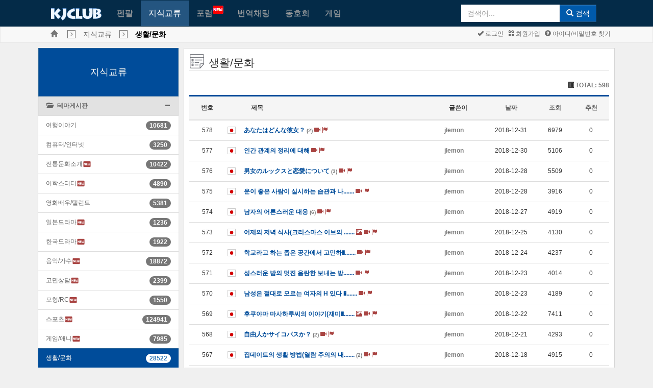

--- FILE ---
content_type: text/html; charset=UTF-8
request_url: https://www.kjclub.com/kr/board/exc_board_8/lists/id/2630942/page/2?&sfl=membername&stx=jlemon
body_size: 87308
content:
<!DOCTYPE html>
<html xmlns="http://www.w3.org/1999/xhtml" xml:lang="ko" lang="ko">
<head>

	<meta http-equiv="content-type" content="text/html; charset=UTF-8" />
	<meta http-equiv="X-UA-Compatible" content="IE=10" />
	<meta name="viewport" content="width=device-width, initial-scale=1.0, maximum-scale=1.0, user-scalable=no" />

	<title>KJCLUB - 생활/문화</title>
	<meta name="Keywords" content="KJCLUB, 한일문화교류, 일본, 일본문화, 일본인친구, 친구만들기">
	<meta name="description" content="">
	<link rel="shortcut icon" type="image/png" href="/img/favicon.png" />

	<!--Facebook metadata-->
	<meta property="fb:app_id" content="1233995656640493" />
	<meta property="og:type" content="website" />
	<meta property="og:title" content="KJCLUB - 생활/문화" />
	<meta property="og:description" content="" />
	<meta property="og:image" content="https://www.kjclub.com/img/icon200.png" />
	<meta property="og:url" content="www.kjclub.com/kr/board/exc_board_8/lists/id/2630942/page/2?&sfl=membername&stx=jlemon" />

	<link rel="stylesheet" type="text/css" href="/css/bootstrap-v3.3.6.css" />
	<link rel="stylesheet" type="text/css" href="/css/octicons/octicons.css" />
	<link rel="stylesheet" type="text/css" href="/css/bootstrap-theme-v3.3.6.css" />
	<link rel="stylesheet" type="text/css" href="/css/common.css" />
		<link rel="stylesheet" type="text/css" href="/css/main.css" />
	
	<!--[if IE 6]>
	<style type="text/css">
	html { filter: expression(document.execCommand("BackgroundImageCache", false, true)); }
	</style>
	<![endif]-->

	<script type="text/javascript">
	//<![CDATA[
		var site_lang_code = "kr";
		var rt_path = "/kr"
		  , rt_bo_table = 'exc_board_8'
  , rt_bo_sca = ''
				  , rt_charset = "UTF-8";
		var is_mobile = "";
		var is_sub_menu = "";
	//]]>
	</script>

	<script type="text/javascript">
		function webview_get_member_login() {
						var obj = { mb_id:'', id: '',pwd:'' }
			return obj;
		}
	</script>

		<script type="text/javascript" src="/js/jquery2.2.min.js"></script>
		<script type="text/javascript" src="/js/bootstrap-v3.3.6.js"></script>

	<!--[if lt IE 9]>
	<script type="text/javascript" src="/js/html5shiv.js"></script>
	<script type="text/javascript" src="/js/respond.js"></script>
	<![endif]-->

	<script type="text/javascript" src="/js/common.js"></script>
	<script type="text/javascript" src="/js/language/korean_lang_js.js"></script>
	<script type="text/javascript" src="/js/platform.js"></script>

		<link href="/css/font-awesome/css/font-awesome.min.css" rel="stylesheet">
	<link href="https://fonts.googleapis.com/icon?family=Material+Icons" rel="stylesheet">
	<link href="/css/flagicons/css/flag-icon.css" rel="stylesheet">
</head>

<body class="body_gray" class="preload" ondragstart="return false;" ondrop="return false;">
	<!-- Load Facebook SDK for JavaScript -->
	
	<a name="rt_head"></a>

	
		<!--[if lte IE 7]>
	<div class="alert alert-danger text-center" style="width:100%; top:0; left:0; z-index:1040;">
		<button type="button" class="close" data-dismiss="alert">&times;</button>
		사용 중인 브라우저는 보안에 취약한 구 버전(IE 8 이하)의 브라우저입니다.<br>
		KJCLUB은 <a href="https://www.microsoft.com/ko-kr/download/internet-explorer.aspx" class="alert-link" target="_blank">IE 9이상</a>, <a href="http://www.google.com/chrome?hl=ko" class="alert-link" target="_blank">크롬</a>,
		<a href="http://www.mozilla.or.kr/ko/firefox/" class="alert-link" target="_blank">파이어폭스</a>,
		<a href="http://www.apple.com/kr/safari/" class="alert-link" target="_blank">사파리</a>,
		<a href="http://www.opera.com/browser/" class="alert-link" target="_blank">오페라</a>와 모바일 환경에 최적화 되어 있습니다.<br>
		웹 브라우저를 <a href="https://www.microsoft.com/ko-kr/download/internet-explorer.aspx" class="alert-link" target="_blank">업그레이드</a>하시거나,
		다른 브라우저를 사용해보시기 바랍니다.<br />
		→ <a href="http://www.google.com/chrome?hl=ko" class="alert-link" target="_blank">크롬</a>,
		<a href="http://www.mozilla.or.kr/ko/firefox/" class="alert-link" target="_blank">파이어폭스</a>,
		<a href="http://www.apple.com/kr/safari/" class="alert-link" target="_blank">사파리</a>,
		<a href="http://www.opera.com/browser/" class="alert-link" target="_blank">오페라</a>
	</div>
	<![endif]-->
	
		<div class="m-wrapper">
<!--mobile sidebar list-->

<div id="m-content">

<div class="navbar main-menu">
		
	<!--main menu-->
			<div class="container">
			<div class="navbar-header">
				<div class="mobile-history"><a href="javascript:window.history.back();" class="glyphicon glyphicon-menu-left gi-1x"></a></div>
				<a class="navbar-brand kj-brand-menu" href="/kr"><img src="/img/sub_main_logo.gif" height="24px"></a>
				<button type="button" class="navbar-toggle" data-toggle="collapse" data-target=".navbar-collapse" id="btn-menu-collapse">
					<span class="icon-bar"></span>
					<span class="icon-bar"></span>
					<span class="icon-bar"></span>
				</button>
			</div>
			<div class="navbar-collapse collapse" id="main-menu-collapse">
				<ul class="nav navbar-nav">
										<li ><a href="/kr/friends">펜팔</a></li>
					<li class='active'><a href="/kr/board">지식교류</a></li>
					<li  style="min-width: 80px"><a href="/kr/forum">포럼<img src="/img/menu_new.gif" style="position: absolute; top: 10px;"></a></li>
					<li ><a href="/kr/openchat">번역채팅</a></li>
					<li ><a href="/kr/cafe">동호회</a></li>
					<li ><a href="/kr/game">게임</a></li>
					<li class="last-child">
												<form class="navbar-form navbar-right form-inline sub-search-form" name="search" method="get" action="/kr/search" onsubmit="return mSearch(this);">
							<div class="input-group">
				                <input type="text" autocomplete="off" id="stx" name="stx" class="form-control" maxlength="35" size="20" placeholder="검색어..." />
				                <ul class="dropdown-menu" role="menu" style="left:0" aria-labelledby="suggest_list"  id="suggest_list"></ul>
								<span class="input-group-btn"><button type="submit" class="btn btn-primary"><span class="glyphicon glyphicon-search"></span> 검색</button></span>
							</div>
						</form>
					</li>
				</ul>
			</div>
		</div>
	
</div>

<script>
$("#stx").keyup(function () {
    $.ajax({
        type: "POST",
        url: "/kr/search/get_suggestion",
        data: {
            keyword: $("#stx").val()
        },
        dataType: "json",
        success: function (data) {
            if (data.length > 0) {
                $('#suggest_list').empty();
                $('#stx').attr("data-toggle", "dropdown");
                $('#suggest_list').dropdown('toggle');
            }
            else if (data.length == 0) {
                $('#stx').attr("data-toggle", "");
            }
            $.each(data, function (key,value) {
                if (data.length >= 0)
                    $('#suggest_list').append('<li role="presentation" style="margin-left: 5px">' 
                    	+ value['pp_word']  + ' <span>(' + value['count_text'] + ')</span>' + '</li>');
            });
        },
        error: function(xhr, textStatus, errorThrown) {
		    console.log(xhr);
		}
    });
});
$('#suggest_list').on('click', 'li', function () {
	res = $(this).text().split(" ");
    $('#stx').val(res[0]);
});
</script>

<div class="navbar navbar-default kj-top-menu">
	<div class="container" style="position: relative;">
		<ul class="list-inline breadcrumbs">
			<li><a class="glyphicon glyphicon-home text-muted breadcrumbs-home" href="/kr"></a></li>
			<li><span class='glyphicon glyphicon-menu-right breadcrumbs-btn'></span></li><li><span class='breadcrumbs-text'><a href='/kr/board'>지식교류</a></span></li><li><span class='glyphicon glyphicon-menu-right breadcrumbs-btn'></span></li><li><span class='breadcrumbs-text'><strong style='color:#000'>생활/문화</strong></span></li>		</ul>
		<div class="pull-right mgl1 mgr2 pdl2">
			<ul class="list-inline sub-menu">
								<li><a href="https://www.kjclub.com/kr/member/login"><span
							class="glyphicon glyphicon-ok"></span>
						로그인					</a></li>
				<li><a href="https://www.kjclub.com/kr/member/join"><span
							class="glyphicon glyphicon-gift"></span>
						회원가입					</a></li>
				<li><a href="/kr/member/forget_idpwd"><span class="glyphicon glyphicon-question-sign"></span>
						아이디/비밀번호 찾기					</a></li>

							</ul>
		</div>
	</div>
</div>

<div class="clearfix"></div>
<script type="text/javascript">
	var bf_banner = $('.main-menu').height() - 2;
	if ($(document).width() <= 733) {
		$('.kj-top-menu').css('margin-top', bf_banner + 'px');
		//$('.kj-top-menu-mobile').css('margin-top', '0px');
	}
	$(window).on('resize', function () {
		var bf_banner = $('.main-menu').height();
		if ($(document).width() <= 733) {
			$('.kj-top-menu').css('margin-top', bf_banner + 'px');
			//$('.kj-top-menu-mobile').css('margin-top', '0px');
		} else {
			$('.kj-top-menu').removeAttr('style');
			$('.kj-top-menu-mobile').removeAttr('style');
		}
	});
</script>
<script>
	$( document ).ready(function() {
		$.each($("[id^='collapse-']"), function(i, item){
		    if ($(item).hasClass('in')) {
		    	var selected = '#group-' + $(item).attr('id') + ' > div > a > span.pull-right > span';
		    	$(selected).attr('class', 'glyphicon glyphicon-minus');
		    }
		});
		$(".collapse").on('show.bs.collapse', function(){
        	var selected = '#group-' + $(this).attr('id') + ' > div > a > span.pull-right > span';
        	$(selected).attr('class', 'glyphicon glyphicon-minus');
	    });
	    $(".collapse").on('hide.bs.collapse', function(){
        	var selected = '#group-' + $(this).attr('id') + ' > div > a > span.pull-right > span';
        	$(selected).attr('class', 'glyphicon glyphicon-plus');
	    });
	});
</script>

<div class="container" id="main-container">	
	<div class="clearfix">
						
				<div class="col-md-3 col-sm-3 mobile-second">
					<div class="list-group list-group-board" id="accordion">
						<a class="list-group-item active main-heading-container" href="/kr/board">지식교류</a>
									            	<div class="list-group-item" id="group-collapse-1">
			              		<div>
					                <a data-toggle="collapse" data-parent="#accordion" href="#collapse-1">
					                	<span class="glyphicon glyphicon-folder-open"></span>&nbsp&nbsp
					                	<strong>테마게시판</strong>
						                <span class="pull-right">
						                	<span class="glyphicon glyphicon-plus" style=""></span>
						                </span>
					                </a>
			              		</div>
			              	</div>
			              				              						                	<div id="collapse-1" class="panel-collapse collapse in">
					                	<ul class="list-group list-board">
					                							                  			<li class="list-group-item ">
					                  				<a href="/kr/board/exc_board_1" style="display:inline-flex">여행이야기</a>
					                  				<span class="pull-right badge">10681</span>
					                  			</li>
					                  							                  			<li class="list-group-item ">
					                  				<a href="/kr/board/exc_board_10" style="display:inline-flex">컴퓨터/인터넷</a>
					                  				<span class="pull-right badge">3250</span>
					                  			</li>
					                  							                  			<li class="list-group-item ">
					                  				<a href="/kr/board/exc_board_11" style="display:inline-flex">전통문화소개<i class="material-icons text-danger" style="font-size: 17px">fiber_new</i></a>
					                  				<span class="pull-right badge">10422</span>
					                  			</li>
					                  							                  			<li class="list-group-item ">
					                  				<a href="/kr/board/exc_board_12" style="display:inline-flex">어학스터디<i class="material-icons text-danger" style="font-size: 17px">fiber_new</i></a>
					                  				<span class="pull-right badge">4890</span>
					                  			</li>
					                  							                  			<li class="list-group-item ">
					                  				<a href="/kr/board/exc_board_2" style="display:inline-flex">영화배우/탤런트</a>
					                  				<span class="pull-right badge">5381</span>
					                  			</li>
					                  							                  			<li class="list-group-item ">
					                  				<a href="/kr/board/exc_board_3" style="display:inline-flex">일본드라마<i class="material-icons text-danger" style="font-size: 17px">fiber_new</i></a>
					                  				<span class="pull-right badge">1236</span>
					                  			</li>
					                  							                  			<li class="list-group-item ">
					                  				<a href="/kr/board/exc_board_4" style="display:inline-flex">한국드라마<i class="material-icons text-danger" style="font-size: 17px">fiber_new</i></a>
					                  				<span class="pull-right badge">1922</span>
					                  			</li>
					                  							                  			<li class="list-group-item ">
					                  				<a href="/kr/board/exc_board_5" style="display:inline-flex">음악/가수<i class="material-icons text-danger" style="font-size: 17px">fiber_new</i></a>
					                  				<span class="pull-right badge">18872</span>
					                  			</li>
					                  							                  			<li class="list-group-item ">
					                  				<a href="/kr/board/exc_board_50" style="display:inline-flex">고민상담<i class="material-icons text-danger" style="font-size: 17px">fiber_new</i></a>
					                  				<span class="pull-right badge">2399</span>
					                  			</li>
					                  							                  			<li class="list-group-item ">
					                  				<a href="/kr/board/exc_board_51" style="display:inline-flex">모형/RC<i class="material-icons text-danger" style="font-size: 17px">fiber_new</i></a>
					                  				<span class="pull-right badge">1550</span>
					                  			</li>
					                  							                  			<li class="list-group-item ">
					                  				<a href="/kr/board/exc_board_6" style="display:inline-flex">스포츠<i class="material-icons text-danger" style="font-size: 17px">fiber_new</i></a>
					                  				<span class="pull-right badge">124941</span>
					                  			</li>
					                  							                  			<li class="list-group-item ">
					                  				<a href="/kr/board/exc_board_7" style="display:inline-flex">게임/애니<i class="material-icons text-danger" style="font-size: 17px">fiber_new</i></a>
					                  				<span class="pull-right badge">7985</span>
					                  			</li>
					                  							                  			<li class="list-group-item active">
					                  				<a href="/kr/board/exc_board_8" style="display:inline-flex">생활/문화</a>
					                  				<span class="pull-right badge">28522</span>
					                  			</li>
					                  							                  			<li class="list-group-item ">
					                  				<a href="/kr/board/exc_board_9" style="display:inline-flex">시사/경제<i class="material-icons text-danger" style="font-size: 17px">fiber_new</i></a>
					                  				<span class="pull-right badge">2848317</span>
					                  			</li>
					                  							                    </ul>
					                </div>
				                				            				        			            	<div class="list-group-item" id="group-collapse-2">
			              		<div>
					                <a data-toggle="collapse" data-parent="#accordion" href="#collapse-2">
					                	<span class="glyphicon glyphicon-folder-open"></span>&nbsp&nbsp
					                	<strong>포토게시판</strong>
						                <span class="pull-right">
						                	<span class="glyphicon glyphicon-plus" style=""></span>
						                </span>
					                </a>
			              		</div>
			              	</div>
			              				              						                	<div id="collapse-2" class="panel-collapse collapse ">
					                	<ul class="list-group list-board">
					                							                  			<li class="list-group-item ">
					                  				<a href="/kr/board/exc_board_13" style="display:inline-flex">유머/엽기</a>
					                  				<span class="pull-right badge">2100</span>
					                  			</li>
					                  							                  			<li class="list-group-item ">
					                  				<a href="/kr/board/exc_board_14" style="display:inline-flex">전통문화<i class="material-icons text-danger" style="font-size: 17px">fiber_new</i></a>
					                  				<span class="pull-right badge">9632</span>
					                  			</li>
					                  							                  			<li class="list-group-item ">
					                  				<a href="/kr/board/exc_board_15" style="display:inline-flex">학교생활<i class="material-icons text-danger" style="font-size: 17px">fiber_new</i></a>
					                  				<span class="pull-right badge">681</span>
					                  			</li>
					                  							                  			<li class="list-group-item ">
					                  				<a href="/kr/board/exc_board_16" style="display:inline-flex">우리동네</a>
					                  				<span class="pull-right badge">4632</span>
					                  			</li>
					                  							                  			<li class="list-group-item ">
					                  				<a href="/kr/board/exc_board_17" style="display:inline-flex">애인/친구/가족<i class="material-icons text-danger" style="font-size: 17px">fiber_new</i></a>
					                  				<span class="pull-right badge">524</span>
					                  			</li>
					                  							                  			<li class="list-group-item ">
					                  				<a href="/kr/board/exc_board_18" style="display:inline-flex">애완동물</a>
					                  				<span class="pull-right badge">592</span>
					                  			</li>
					                  							                  			<li class="list-group-item ">
					                  				<a href="/kr/board/exc_board_19" style="display:inline-flex">만화/애니/게임</a>
					                  				<span class="pull-right badge">2731</span>
					                  			</li>
					                  							                  			<li class="list-group-item ">
					                  				<a href="/kr/board/exc_board_20" style="display:inline-flex">자동차</a>
					                  				<span class="pull-right badge">19843</span>
					                  			</li>
					                  							                  			<li class="list-group-item ">
					                  				<a href="/kr/board/exc_board_21" style="display:inline-flex">스포츠</a>
					                  				<span class="pull-right badge">2891</span>
					                  			</li>
					                  							                  			<li class="list-group-item ">
					                  				<a href="/kr/board/exc_board_22" style="display:inline-flex">모델(레이싱걸, 패션)</a>
					                  				<span class="pull-right badge">1001</span>
					                  			</li>
					                  							                  			<li class="list-group-item ">
					                  				<a href="/kr/board/exc_board_23" style="display:inline-flex">스타/연예</a>
					                  				<span class="pull-right badge">2484</span>
					                  			</li>
					                  							                  			<li class="list-group-item ">
					                  				<a href="/kr/board/exc_board_24" style="display:inline-flex">음식<i class="material-icons text-danger" style="font-size: 17px">fiber_new</i></a>
					                  				<span class="pull-right badge">15964</span>
					                  			</li>
					                  							                  			<li class="list-group-item ">
					                  				<a href="/kr/board/exc_board_52" style="display:inline-flex">철도이야기</a>
					                  				<span class="pull-right badge">5193</span>
					                  			</li>
					                  							                  			<li class="list-group-item ">
					                  				<a href="/kr/board/exc_board_53" style="display:inline-flex">밀리터리</a>
					                  				<span class="pull-right badge">25315</span>
					                  			</li>
					                  							                    </ul>
					                </div>
				                				            				        			            	<div class="list-group-item" id="group-collapse-3">
			              		<div>
					                <a data-toggle="collapse" data-parent="#accordion" href="#collapse-3">
					                	<span class="glyphicon glyphicon-folder-open"></span>&nbsp&nbsp
					                	<strong>교류게시판</strong>
						                <span class="pull-right">
						                	<span class="glyphicon glyphicon-plus" style=""></span>
						                </span>
					                </a>
			              		</div>
			              	</div>
			              				              						                	<div id="collapse-3" class="panel-collapse collapse ">
					                	<ul class="list-group list-board">
					                							                  			<li class="list-group-item ">
					                  				<a href="/kr/board/exc_board_25" style="display:inline-flex">홍보게시판</a>
					                  				<span class="pull-right badge">4535</span>
					                  			</li>
					                  							                  			<li class="list-group-item ">
					                  				<a href="/kr/board/exc_board_26" style="display:inline-flex">자유게시판<i class="material-icons text-danger" style="font-size: 17px">fiber_new</i></a>
					                  				<span class="pull-right badge">34659</span>
					                  			</li>
					                  							                  			<li class="list-group-item ">
					                  				<a href="/kr/board/exc_board_27" style="display:inline-flex">좋은친구들</a>
					                  				<span class="pull-right badge">8285</span>
					                  			</li>
					                  							                  			<li class="list-group-item ">
					                  				<a href="/kr/board/exc_board_28" style="display:inline-flex">가입인사</a>
					                  				<span class="pull-right badge">7117</span>
					                  			</li>
					                  							                    </ul>
					                </div>
				                				            				        			            	<div class="list-group-item" id="group-collapse-4">
			              		<div>
					                <a data-toggle="collapse" data-parent="#accordion" href="#collapse-4">
					                	<span class="glyphicon glyphicon-folder-open"></span>&nbsp&nbsp
					                	<strong>지역게시판</strong>
						                <span class="pull-right">
						                	<span class="glyphicon glyphicon-plus" style=""></span>
						                </span>
					                </a>
			              		</div>
			              	</div>
			              				              						                	<div id="collapse-4" class="panel-collapse collapse ">
					                	<ul class="list-group list-board">
					                							                  			<li class="list-group-item ">
					                  				<a href="/kr/board/exc_board_29" style="display:inline-flex">서울</a>
					                  				<span class="pull-right badge">3415</span>
					                  			</li>
					                  							                  			<li class="list-group-item ">
					                  				<a href="/kr/board/exc_board_30" style="display:inline-flex">인천</a>
					                  				<span class="pull-right badge">8163</span>
					                  			</li>
					                  							                  			<li class="list-group-item ">
					                  				<a href="/kr/board/exc_board_31" style="display:inline-flex">전주</a>
					                  				<span class="pull-right badge">1581</span>
					                  			</li>
					                  							                  			<li class="list-group-item ">
					                  				<a href="/kr/board/exc_board_32" style="display:inline-flex">광주</a>
					                  				<span class="pull-right badge">4480</span>
					                  			</li>
					                  							                  			<li class="list-group-item ">
					                  				<a href="/kr/board/exc_board_33" style="display:inline-flex">대구</a>
					                  				<span class="pull-right badge">1837</span>
					                  			</li>
					                  							                  			<li class="list-group-item ">
					                  				<a href="/kr/board/exc_board_34" style="display:inline-flex">대전</a>
					                  				<span class="pull-right badge">6796</span>
					                  			</li>
					                  							                  			<li class="list-group-item ">
					                  				<a href="/kr/board/exc_board_35" style="display:inline-flex">천안</a>
					                  				<span class="pull-right badge">805</span>
					                  			</li>
					                  							                  			<li class="list-group-item ">
					                  				<a href="/kr/board/exc_board_36" style="display:inline-flex">부산</a>
					                  				<span class="pull-right badge">3738</span>
					                  			</li>
					                  							                  			<li class="list-group-item ">
					                  				<a href="/kr/board/exc_board_37" style="display:inline-flex">훗카이도</a>
					                  				<span class="pull-right badge">951</span>
					                  			</li>
					                  							                  			<li class="list-group-item ">
					                  				<a href="/kr/board/exc_board_38" style="display:inline-flex">도호쿠<i class="material-icons text-danger" style="font-size: 17px">fiber_new</i></a>
					                  				<span class="pull-right badge">931</span>
					                  			</li>
					                  							                  			<li class="list-group-item ">
					                  				<a href="/kr/board/exc_board_39" style="display:inline-flex">도쿄</a>
					                  				<span class="pull-right badge">6074</span>
					                  			</li>
					                  							                  			<li class="list-group-item ">
					                  				<a href="/kr/board/exc_board_40" style="display:inline-flex">칸사이</a>
					                  				<span class="pull-right badge">3562</span>
					                  			</li>
					                  							                  			<li class="list-group-item ">
					                  				<a href="/kr/board/exc_board_41" style="display:inline-flex">후쿠오카</a>
					                  				<span class="pull-right badge">1013</span>
					                  			</li>
					                  							                    </ul>
					                </div>
				                				            				        			            	<div class="list-group-item" id="group-collapse-5">
			              		<div>
					                <a data-toggle="collapse" data-parent="#accordion" href="#collapse-5">
					                	<span class="glyphicon glyphicon-folder-open"></span>&nbsp&nbsp
					                	<strong>버그 게시판</strong>
						                <span class="pull-right">
						                	<span class="glyphicon glyphicon-plus" style=""></span>
						                </span>
					                </a>
			              		</div>
			              	</div>
			              				              						                	<div id="collapse-5" class="panel-collapse collapse ">
					                	<ul class="list-group list-board">
					                							                  			<li class="list-group-item ">
					                  				<a href="/kr/board/exc_board_44" style="display:inline-flex">버그 게시판</a>
					                  				<span class="pull-right badge">706</span>
					                  			</li>
					                  							                    </ul>
					                </div>
				                				            				        		            </div>
		        </div>
					        <div class="col-md-9 col-sm-9 mobile-first">
        	<div class="col-md-12 wrap_content main-content">


<legend>
        <span class="icon-heading"></span><span>
        생활/문화    </span>
        <span class="pull-right">
            </span>
</legend>
<div class="clearfix">
    <p class="pull-left">
                    </p>
    <p class="pull-right">
        <span class="glyphicon glyphicon-list-alt"></span>
        <span class="text-muted"><strong>TOTAL:
                598            </strong></span>
                    </p>
    </div>
 
<form name="fboardlist" method="post" action="">
    <input type="hidden" name="bo_table" value="exc_board_8" />
    <input type="hidden" name="sw" value="" />
     
    <!--mobile--->
        <table class="table table-condensed table-hover table-list-result" id="bo_list_writes" style="display:inline-table;">
        <thead>
            <tr>
                <th class="text-center hide-mobile">
                    번호                </th>
                                <th></th>
                                <th>
                    제목                </th>
                <th>
                    글쓴이                </th>
                                <th class="text-center"><a href="?&sfl=membername&stx=jlemon&sst=wr_datetime&sod=desc">
                        날짜                    </a></th>
                <th class="text-center hide-mobile"><a href="?&sfl=membername&stx=jlemon&sst=wr_hit&sod=desc">
                        조회                    </a></th>
                <th class="text-center hide-mobile"><a href="?&sfl=membername&stx=jlemon&sst=wr_count_like&sod=desc">
                        추천                    </a></th>
                            </tr>
        </thead>
        <tbody>
             
                                    <tr height=40px  >
                                <td class="text-center valign-mid hide-mobile">
                    578                </td>
                                <td><span class="flag-icon flag-icon-jp"></span></td>
                 
                                <td style="padding-left:0px;" class="valign-mid" style="word-break: break-all;">
                    <a href="/kr/board/exc_board_8/view/id/2776091/page/2?&sfl=membername&stx=jlemon">
                                                あなたはどんな彼女？                        <span class="text-muted"><small>(2)</small></span>
                                                  <span class="glyphicon glyphicon-facetime-video text-danger" title="동영상"></span>   <span class="glyphicon glyphicon-flag text-danger" title="이슈 100Hit!"></span>                    </a>
                </td>
                                <td class="valign-mid"><a href="javascript:;" onclick="javascript:showSideView(this, '', &quot;jlemon&quot;, '', 'board', '2776091', 'board');" title="jlemon"><span class="text-muted"><strong>jlemon</strong></span></a></td>
                                <td class="text-center valign-mid">2018-12-31</td>
                <td class="text-center valign-mid hide-mobile">6979</td>
                <td class="text-center valign-mid hide-mobile">0</td>
                                            </tr>
                                                <tr height=40px  >
                                <td class="text-center valign-mid hide-mobile">
                    577                </td>
                                <td><span class="flag-icon flag-icon-jp"></span></td>
                 
                                <td style="padding-left:0px;" class="valign-mid" style="word-break: break-all;">
                    <a href="/kr/board/exc_board_8/view/id/2775104/page/2?&sfl=membername&stx=jlemon">
                                                인간 관계의 정리에 대해                                                   <span class="glyphicon glyphicon-facetime-video text-danger" title="동영상"></span>   <span class="glyphicon glyphicon-flag text-danger" title="이슈 100Hit!"></span>                    </a>
                </td>
                                <td class="valign-mid"><a href="javascript:;" onclick="javascript:showSideView(this, '', &quot;jlemon&quot;, '', 'board', '2776091', 'board');" title="jlemon"><span class="text-muted"><strong>jlemon</strong></span></a></td>
                                <td class="text-center valign-mid">2018-12-30</td>
                <td class="text-center valign-mid hide-mobile">5106</td>
                <td class="text-center valign-mid hide-mobile">0</td>
                                            </tr>
                                                <tr height=40px  >
                                <td class="text-center valign-mid hide-mobile">
                    576                </td>
                                <td><span class="flag-icon flag-icon-jp"></span></td>
                 
                                <td style="padding-left:0px;" class="valign-mid" style="word-break: break-all;">
                    <a href="/kr/board/exc_board_8/view/id/2773609/page/2?&sfl=membername&stx=jlemon">
                                                男女のルックスと恋愛について                        <span class="text-muted"><small>(3)</small></span>
                                                  <span class="glyphicon glyphicon-facetime-video text-danger" title="동영상"></span>   <span class="glyphicon glyphicon-flag text-danger" title="이슈 100Hit!"></span>                    </a>
                </td>
                                <td class="valign-mid"><a href="javascript:;" onclick="javascript:showSideView(this, '', &quot;jlemon&quot;, '', 'board', '2776091', 'board');" title="jlemon"><span class="text-muted"><strong>jlemon</strong></span></a></td>
                                <td class="text-center valign-mid">2018-12-28</td>
                <td class="text-center valign-mid hide-mobile">5509</td>
                <td class="text-center valign-mid hide-mobile">0</td>
                                            </tr>
                                                <tr height=40px  >
                                <td class="text-center valign-mid hide-mobile">
                    575                </td>
                                <td><span class="flag-icon flag-icon-jp"></span></td>
                 
                                <td style="padding-left:0px;" class="valign-mid" style="word-break: break-all;">
                    <a href="/kr/board/exc_board_8/view/id/2773393/page/2?&sfl=membername&stx=jlemon">
                                                운이 좋은 사람이 실시하는 습관과 나.......                                                  <span class="glyphicon glyphicon-facetime-video text-danger" title="동영상"></span>   <span class="glyphicon glyphicon-flag text-danger" title="이슈 100Hit!"></span>                    </a>
                </td>
                                <td class="valign-mid"><a href="javascript:;" onclick="javascript:showSideView(this, '', &quot;jlemon&quot;, '', 'board', '2776091', 'board');" title="jlemon"><span class="text-muted"><strong>jlemon</strong></span></a></td>
                                <td class="text-center valign-mid">2018-12-28</td>
                <td class="text-center valign-mid hide-mobile">3916</td>
                <td class="text-center valign-mid hide-mobile">0</td>
                                            </tr>
                                                <tr height=40px  >
                                <td class="text-center valign-mid hide-mobile">
                    574                </td>
                                <td><span class="flag-icon flag-icon-jp"></span></td>
                 
                                <td style="padding-left:0px;" class="valign-mid" style="word-break: break-all;">
                    <a href="/kr/board/exc_board_8/view/id/2772934/page/2?&sfl=membername&stx=jlemon">
                                                남자의 어른스러운 대응                         <span class="text-muted"><small>(6)</small></span>
                                                  <span class="glyphicon glyphicon-facetime-video text-danger" title="동영상"></span>   <span class="glyphicon glyphicon-flag text-danger" title="이슈 100Hit!"></span>                    </a>
                </td>
                                <td class="valign-mid"><a href="javascript:;" onclick="javascript:showSideView(this, '', &quot;jlemon&quot;, '', 'board', '2776091', 'board');" title="jlemon"><span class="text-muted"><strong>jlemon</strong></span></a></td>
                                <td class="text-center valign-mid">2018-12-27</td>
                <td class="text-center valign-mid hide-mobile">4919</td>
                <td class="text-center valign-mid hide-mobile">0</td>
                                            </tr>
                                                <tr height=40px  >
                                <td class="text-center valign-mid hide-mobile">
                    573                </td>
                                <td><span class="flag-icon flag-icon-jp"></span></td>
                 
                                <td style="padding-left:0px;" class="valign-mid" style="word-break: break-all;">
                    <a href="/kr/board/exc_board_8/view/id/2771877/page/2?&sfl=membername&stx=jlemon">
                                                어제의 저녁 식사(크리스마스 이브의 .......                                                 <span class="glyphicon glyphicon-picture text-danger" title="이미지"></span> <span class="glyphicon glyphicon-facetime-video text-danger" title="동영상"></span>   <span class="glyphicon glyphicon-flag text-danger" title="이슈 100Hit!"></span>                    </a>
                </td>
                                <td class="valign-mid"><a href="javascript:;" onclick="javascript:showSideView(this, '', &quot;jlemon&quot;, '', 'board', '2776091', 'board');" title="jlemon"><span class="text-muted"><strong>jlemon</strong></span></a></td>
                                <td class="text-center valign-mid">2018-12-25</td>
                <td class="text-center valign-mid hide-mobile">4130</td>
                <td class="text-center valign-mid hide-mobile">0</td>
                                            </tr>
                                                <tr height=40px  >
                                <td class="text-center valign-mid hide-mobile">
                    572                </td>
                                <td><span class="flag-icon flag-icon-jp"></span></td>
                 
                                <td style="padding-left:0px;" class="valign-mid" style="word-break: break-all;">
                    <a href="/kr/board/exc_board_8/view/id/2771293/page/2?&sfl=membername&stx=jlemon">
                                                학교라고 하는 좁은 공간에서 고민하�.......                                                  <span class="glyphicon glyphicon-facetime-video text-danger" title="동영상"></span>   <span class="glyphicon glyphicon-flag text-danger" title="이슈 100Hit!"></span>                    </a>
                </td>
                                <td class="valign-mid"><a href="javascript:;" onclick="javascript:showSideView(this, '', &quot;jlemon&quot;, '', 'board', '2776091', 'board');" title="jlemon"><span class="text-muted"><strong>jlemon</strong></span></a></td>
                                <td class="text-center valign-mid">2018-12-24</td>
                <td class="text-center valign-mid hide-mobile">4237</td>
                <td class="text-center valign-mid hide-mobile">0</td>
                                            </tr>
                                                <tr height=40px  >
                                <td class="text-center valign-mid hide-mobile">
                    571                </td>
                                <td><span class="flag-icon flag-icon-jp"></span></td>
                 
                                <td style="padding-left:0px;" class="valign-mid" style="word-break: break-all;">
                    <a href="/kr/board/exc_board_8/view/id/2770687/page/2?&sfl=membername&stx=jlemon">
                                                성스러운 밤의 멋진 음란한 보내는 방.......                                                  <span class="glyphicon glyphicon-facetime-video text-danger" title="동영상"></span>   <span class="glyphicon glyphicon-flag text-danger" title="이슈 100Hit!"></span>                    </a>
                </td>
                                <td class="valign-mid"><a href="javascript:;" onclick="javascript:showSideView(this, '', &quot;jlemon&quot;, '', 'board', '2776091', 'board');" title="jlemon"><span class="text-muted"><strong>jlemon</strong></span></a></td>
                                <td class="text-center valign-mid">2018-12-23</td>
                <td class="text-center valign-mid hide-mobile">4014</td>
                <td class="text-center valign-mid hide-mobile">0</td>
                                            </tr>
                                                <tr height=40px  >
                                <td class="text-center valign-mid hide-mobile">
                    570                </td>
                                <td><span class="flag-icon flag-icon-jp"></span></td>
                 
                                <td style="padding-left:0px;" class="valign-mid" style="word-break: break-all;">
                    <a href="/kr/board/exc_board_8/view/id/2770683/page/2?&sfl=membername&stx=jlemon">
                                                남성은 절대로 모르는 여자의 H 있다 �.......                                                  <span class="glyphicon glyphicon-facetime-video text-danger" title="동영상"></span>   <span class="glyphicon glyphicon-flag text-danger" title="이슈 100Hit!"></span>                    </a>
                </td>
                                <td class="valign-mid"><a href="javascript:;" onclick="javascript:showSideView(this, '', &quot;jlemon&quot;, '', 'board', '2776091', 'board');" title="jlemon"><span class="text-muted"><strong>jlemon</strong></span></a></td>
                                <td class="text-center valign-mid">2018-12-23</td>
                <td class="text-center valign-mid hide-mobile">4189</td>
                <td class="text-center valign-mid hide-mobile">0</td>
                                            </tr>
                                                <tr height=40px  >
                                <td class="text-center valign-mid hide-mobile">
                    569                </td>
                                <td><span class="flag-icon flag-icon-jp"></span></td>
                 
                                <td style="padding-left:0px;" class="valign-mid" style="word-break: break-all;">
                    <a href="/kr/board/exc_board_8/view/id/2770092/page/2?&sfl=membername&stx=jlemon">
                                                후쿠야마 마사하루씨의 이야기(재미�.......                                                 <span class="glyphicon glyphicon-picture text-danger" title="이미지"></span> <span class="glyphicon glyphicon-facetime-video text-danger" title="동영상"></span>   <span class="glyphicon glyphicon-flag text-danger" title="이슈 100Hit!"></span>                    </a>
                </td>
                                <td class="valign-mid"><a href="javascript:;" onclick="javascript:showSideView(this, '', &quot;jlemon&quot;, '', 'board', '2776091', 'board');" title="jlemon"><span class="text-muted"><strong>jlemon</strong></span></a></td>
                                <td class="text-center valign-mid">2018-12-22</td>
                <td class="text-center valign-mid hide-mobile">7411</td>
                <td class="text-center valign-mid hide-mobile">0</td>
                                            </tr>
                                                <tr height=40px  >
                                <td class="text-center valign-mid hide-mobile">
                    568                </td>
                                <td><span class="flag-icon flag-icon-jp"></span></td>
                 
                                <td style="padding-left:0px;" class="valign-mid" style="word-break: break-all;">
                    <a href="/kr/board/exc_board_8/view/id/2769614/page/2?&sfl=membername&stx=jlemon">
                                                自由人かサイコパスか？                        <span class="text-muted"><small>(2)</small></span>
                                                  <span class="glyphicon glyphicon-facetime-video text-danger" title="동영상"></span>   <span class="glyphicon glyphicon-flag text-danger" title="이슈 100Hit!"></span>                    </a>
                </td>
                                <td class="valign-mid"><a href="javascript:;" onclick="javascript:showSideView(this, '', &quot;jlemon&quot;, '', 'board', '2776091', 'board');" title="jlemon"><span class="text-muted"><strong>jlemon</strong></span></a></td>
                                <td class="text-center valign-mid">2018-12-21</td>
                <td class="text-center valign-mid hide-mobile">4293</td>
                <td class="text-center valign-mid hide-mobile">0</td>
                                            </tr>
                                                <tr height=40px  >
                                <td class="text-center valign-mid hide-mobile">
                    567                </td>
                                <td><span class="flag-icon flag-icon-jp"></span></td>
                 
                                <td style="padding-left:0px;" class="valign-mid" style="word-break: break-all;">
                    <a href="/kr/board/exc_board_8/view/id/2768419/page/2?&sfl=membername&stx=jlemon">
                                                집데이트의 생활 방법(열람 주의의 내.......                        <span class="text-muted"><small>(2)</small></span>
                                                  <span class="glyphicon glyphicon-facetime-video text-danger" title="동영상"></span>   <span class="glyphicon glyphicon-flag text-danger" title="이슈 100Hit!"></span>                    </a>
                </td>
                                <td class="valign-mid"><a href="javascript:;" onclick="javascript:showSideView(this, '', &quot;jlemon&quot;, '', 'board', '2776091', 'board');" title="jlemon"><span class="text-muted"><strong>jlemon</strong></span></a></td>
                                <td class="text-center valign-mid">2018-12-18</td>
                <td class="text-center valign-mid hide-mobile">4915</td>
                <td class="text-center valign-mid hide-mobile">0</td>
                                            </tr>
                                                <tr height=40px  >
                                <td class="text-center valign-mid hide-mobile">
                    566                </td>
                                <td><span class="flag-icon flag-icon-jp"></span></td>
                 
                                <td style="padding-left:0px;" class="valign-mid" style="word-break: break-all;">
                    <a href="/kr/board/exc_board_8/view/id/2767933/page/2?&sfl=membername&stx=jlemon">
                                                크리스마스는 너무 싫다!                        <span class="text-muted"><small>(7)</small></span>
                                                 <span class="glyphicon glyphicon-picture text-danger" title="이미지"></span> <span class="glyphicon glyphicon-facetime-video text-danger" title="동영상"></span>   <span class="glyphicon glyphicon-flag text-danger" title="이슈 100Hit!"></span>                    </a>
                </td>
                                <td class="valign-mid"><a href="javascript:;" onclick="javascript:showSideView(this, '', &quot;jlemon&quot;, '', 'board', '2776091', 'board');" title="jlemon"><span class="text-muted"><strong>jlemon</strong></span></a></td>
                                <td class="text-center valign-mid">2018-12-17</td>
                <td class="text-center valign-mid hide-mobile">4877</td>
                <td class="text-center valign-mid hide-mobile">0</td>
                                            </tr>
                                                <tr height=40px  >
                                <td class="text-center valign-mid hide-mobile">
                    565                </td>
                                <td><span class="flag-icon flag-icon-jp"></span></td>
                 
                                <td style="padding-left:0px;" class="valign-mid" style="word-break: break-all;">
                    <a href="/kr/board/exc_board_8/view/id/2766993/page/2?&sfl=membername&stx=jlemon">
                                                愛される人と愛されない人の違い/鼻�.......                        <span class="text-muted"><small>(1)</small></span>
                                                 <span class="glyphicon glyphicon-picture text-danger" title="이미지"></span> <span class="glyphicon glyphicon-facetime-video text-danger" title="동영상"></span>   <span class="glyphicon glyphicon-flag text-danger" title="이슈 100Hit!"></span>                    </a>
                </td>
                                <td class="valign-mid"><a href="javascript:;" onclick="javascript:showSideView(this, '', &quot;jlemon&quot;, '', 'board', '2776091', 'board');" title="jlemon"><span class="text-muted"><strong>jlemon</strong></span></a></td>
                                <td class="text-center valign-mid">2018-12-15</td>
                <td class="text-center valign-mid hide-mobile">4073</td>
                <td class="text-center valign-mid hide-mobile">0</td>
                                            </tr>
                                                <tr height=40px  >
                                <td class="text-center valign-mid hide-mobile">
                    564                </td>
                                <td><span class="flag-icon flag-icon-jp"></span></td>
                 
                                <td style="padding-left:0px;" class="valign-mid" style="word-break: break-all;">
                    <a href="/kr/board/exc_board_8/view/id/2766992/page/2?&sfl=membername&stx=jlemon">
                                                여성이 사상 제일 즐거웠던 데이트는?                                                  <span class="glyphicon glyphicon-facetime-video text-danger" title="동영상"></span>   <span class="glyphicon glyphicon-flag text-danger" title="이슈 100Hit!"></span>                    </a>
                </td>
                                <td class="valign-mid"><a href="javascript:;" onclick="javascript:showSideView(this, '', &quot;jlemon&quot;, '', 'board', '2776091', 'board');" title="jlemon"><span class="text-muted"><strong>jlemon</strong></span></a></td>
                                <td class="text-center valign-mid">2018-12-15</td>
                <td class="text-center valign-mid hide-mobile">3546</td>
                <td class="text-center valign-mid hide-mobile">0</td>
                                            </tr>
                                                <tr height=40px  >
                                <td class="text-center valign-mid hide-mobile">
                    563                </td>
                                <td><span class="flag-icon flag-icon-jp"></span></td>
                 
                                <td style="padding-left:0px;" class="valign-mid" style="word-break: break-all;">
                    <a href="/kr/board/exc_board_8/view/id/2766583/page/2?&sfl=membername&stx=jlemon">
                                                EPO-음악과 같은 바람/야마시타들?-크�.......                                                  <span class="glyphicon glyphicon-facetime-video text-danger" title="동영상"></span>   <span class="glyphicon glyphicon-flag text-danger" title="이슈 100Hit!"></span>                    </a>
                </td>
                                <td class="valign-mid"><a href="javascript:;" onclick="javascript:showSideView(this, '', &quot;jlemon&quot;, '', 'board', '2776091', 'board');" title="jlemon"><span class="text-muted"><strong>jlemon</strong></span></a></td>
                                <td class="text-center valign-mid">2018-12-14</td>
                <td class="text-center valign-mid hide-mobile">4320</td>
                <td class="text-center valign-mid hide-mobile">0</td>
                                            </tr>
                                                <tr height=40px  >
                                <td class="text-center valign-mid hide-mobile">
                    562                </td>
                                <td><span class="flag-icon flag-icon-jp"></span></td>
                 
                                <td style="padding-left:0px;" class="valign-mid" style="word-break: break-all;">
                    <a href="/kr/board/exc_board_8/view/id/2766519/page/2?&sfl=membername&stx=jlemon">
                                                역시 고기를 좋아해                                                   <span class="glyphicon glyphicon-facetime-video text-danger" title="동영상"></span>   <span class="glyphicon glyphicon-flag text-danger" title="이슈 100Hit!"></span>                    </a>
                </td>
                                <td class="valign-mid"><a href="javascript:;" onclick="javascript:showSideView(this, '', &quot;jlemon&quot;, '', 'board', '2776091', 'board');" title="jlemon"><span class="text-muted"><strong>jlemon</strong></span></a></td>
                                <td class="text-center valign-mid">2018-12-14</td>
                <td class="text-center valign-mid hide-mobile">5101</td>
                <td class="text-center valign-mid hide-mobile">0</td>
                                            </tr>
                                                <tr height=40px  >
                                <td class="text-center valign-mid hide-mobile">
                    561                </td>
                                <td><span class="flag-icon flag-icon-jp"></span></td>
                 
                                <td style="padding-left:0px;" class="valign-mid" style="word-break: break-all;">
                    <a href="/kr/board/exc_board_8/view/id/2766064/page/2?&sfl=membername&stx=jlemon">
                                                돈이 없는 인 정정보 약자?                        <span class="text-muted"><small>(2)</small></span>
                                                  <span class="glyphicon glyphicon-facetime-video text-danger" title="동영상"></span>   <span class="glyphicon glyphicon-flag text-danger" title="이슈 100Hit!"></span>                    </a>
                </td>
                                <td class="valign-mid"><a href="javascript:;" onclick="javascript:showSideView(this, '', &quot;jlemon&quot;, '', 'board', '2776091', 'board');" title="jlemon"><span class="text-muted"><strong>jlemon</strong></span></a></td>
                                <td class="text-center valign-mid">2018-12-13</td>
                <td class="text-center valign-mid hide-mobile">4687</td>
                <td class="text-center valign-mid hide-mobile">0</td>
                                            </tr>
                                                <tr height=40px  >
                                <td class="text-center valign-mid hide-mobile">
                    560                </td>
                                <td><span class="flag-icon flag-icon-jp"></span></td>
                 
                                <td style="padding-left:0px;" class="valign-mid" style="word-break: break-all;">
                    <a href="/kr/board/exc_board_8/view/id/2765906/page/2?&sfl=membername&stx=jlemon">
                                                第二次世界大戦以前の日本の西洋料�.......                                                 <span class="glyphicon glyphicon-picture text-danger" title="이미지"></span> <span class="glyphicon glyphicon-facetime-video text-danger" title="동영상"></span>   <span class="glyphicon glyphicon-flag text-danger" title="이슈 100Hit!"></span>                    </a>
                </td>
                                <td class="valign-mid"><a href="javascript:;" onclick="javascript:showSideView(this, '', &quot;jlemon&quot;, '', 'board', '2776091', 'board');" title="jlemon"><span class="text-muted"><strong>jlemon</strong></span></a></td>
                                <td class="text-center valign-mid">2018-12-12</td>
                <td class="text-center valign-mid hide-mobile">5793</td>
                <td class="text-center valign-mid hide-mobile">0</td>
                                            </tr>
                                                <tr height=40px  >
                                <td class="text-center valign-mid hide-mobile">
                    559                </td>
                                <td><span class="flag-icon flag-icon-jp"></span></td>
                 
                                <td style="padding-left:0px;" class="valign-mid" style="word-break: break-all;">
                    <a href="/kr/board/exc_board_8/view/id/2765541/page/2?&sfl=membername&stx=jlemon">
                                                一番喜ばれるクリスマスプレゼント�.......                                                  <span class="glyphicon glyphicon-facetime-video text-danger" title="동영상"></span>   <span class="glyphicon glyphicon-flag text-danger" title="이슈 100Hit!"></span>                    </a>
                </td>
                                <td class="valign-mid"><a href="javascript:;" onclick="javascript:showSideView(this, '', &quot;jlemon&quot;, '', 'board', '2776091', 'board');" title="jlemon"><span class="text-muted"><strong>jlemon</strong></span></a></td>
                                <td class="text-center valign-mid">2018-12-12</td>
                <td class="text-center valign-mid hide-mobile">3863</td>
                <td class="text-center valign-mid hide-mobile">0</td>
                                            </tr>
                                </tbody>
    </table>
     
    <div class="clearfix" id="bo_grid_writes" style="display:none">
                        <div class="col-md-3 col-sm-4 col-xs-6">
                        <a href="/kr/board/exc_board_8/view/id/2776091/page/2?&sfl=membername&stx=jlemon">
                <div id="fakecrop-grid">
                    <img src="" alt="No Image" style="max-width: none; height: 120px"
                        onerror="this.src='/img/kj_default.png'">
                </div>
                <p style="min-height: 52px; word-break: break-word;">あなたはどんな彼女？</p>
            </a>
        </div>
                <div class="col-md-3 col-sm-4 col-xs-6">
                        <a href="/kr/board/exc_board_8/view/id/2775104/page/2?&sfl=membername&stx=jlemon">
                <div id="fakecrop-grid">
                    <img src="" alt="No Image" style="max-width: none; height: 120px"
                        onerror="this.src='/img/kj_default.png'">
                </div>
                <p style="min-height: 52px; word-break: break-word;">인간 관계의 정리에 대해 </p>
            </a>
        </div>
                <div class="col-md-3 col-sm-4 col-xs-6">
                        <a href="/kr/board/exc_board_8/view/id/2773609/page/2?&sfl=membername&stx=jlemon">
                <div id="fakecrop-grid">
                    <img src="" alt="No Image" style="max-width: none; height: 120px"
                        onerror="this.src='/img/kj_default.png'">
                </div>
                <p style="min-height: 52px; word-break: break-word;">男女のルックスと恋愛について</p>
            </a>
        </div>
                <div class="col-md-3 col-sm-4 col-xs-6">
                        <a href="/kr/board/exc_board_8/view/id/2773393/page/2?&sfl=membername&stx=jlemon">
                <div id="fakecrop-grid">
                    <img src="" alt="No Image" style="max-width: none; height: 120px"
                        onerror="this.src='/img/kj_default.png'">
                </div>
                <p style="min-height: 52px; word-break: break-word;">운이 좋은 사람이 실시하는 습관과 나.......</p>
            </a>
        </div>
                <div class="col-md-3 col-sm-4 col-xs-6">
                        <a href="/kr/board/exc_board_8/view/id/2772934/page/2?&sfl=membername&stx=jlemon">
                <div id="fakecrop-grid">
                    <img src="" alt="No Image" style="max-width: none; height: 120px"
                        onerror="this.src='/img/kj_default.png'">
                </div>
                <p style="min-height: 52px; word-break: break-word;">남자의 어른스러운 대응 </p>
            </a>
        </div>
                <div class="col-md-3 col-sm-4 col-xs-6">
                        <a href="/kr/board/exc_board_8/view/id/2771877/page/2?&sfl=membername&stx=jlemon">
                <div id="fakecrop-grid">
                    <img src="" alt="No Image" style="max-width: none; height: 120px"
                        onerror="this.src='/img/kj_default.png'">
                </div>
                <p style="min-height: 52px; word-break: break-word;">어제의 저녁 식사(크리스마스 이브의 .......</p>
            </a>
        </div>
                <div class="col-md-3 col-sm-4 col-xs-6">
                        <a href="/kr/board/exc_board_8/view/id/2771293/page/2?&sfl=membername&stx=jlemon">
                <div id="fakecrop-grid">
                    <img src="" alt="No Image" style="max-width: none; height: 120px"
                        onerror="this.src='/img/kj_default.png'">
                </div>
                <p style="min-height: 52px; word-break: break-word;">학교라고 하는 좁은 공간에서 고민하�.......</p>
            </a>
        </div>
                <div class="col-md-3 col-sm-4 col-xs-6">
                        <a href="/kr/board/exc_board_8/view/id/2770687/page/2?&sfl=membername&stx=jlemon">
                <div id="fakecrop-grid">
                    <img src="" alt="No Image" style="max-width: none; height: 120px"
                        onerror="this.src='/img/kj_default.png'">
                </div>
                <p style="min-height: 52px; word-break: break-word;">성스러운 밤의 멋진 음란한 보내는 방.......</p>
            </a>
        </div>
                <div class="col-md-3 col-sm-4 col-xs-6">
                        <a href="/kr/board/exc_board_8/view/id/2770683/page/2?&sfl=membername&stx=jlemon">
                <div id="fakecrop-grid">
                    <img src="" alt="No Image" style="max-width: none; height: 120px"
                        onerror="this.src='/img/kj_default.png'">
                </div>
                <p style="min-height: 52px; word-break: break-word;">남성은 절대로 모르는 여자의 H 있다 �.......</p>
            </a>
        </div>
                <div class="col-md-3 col-sm-4 col-xs-6">
                        <a href="/kr/board/exc_board_8/view/id/2770092/page/2?&sfl=membername&stx=jlemon">
                <div id="fakecrop-grid">
                    <img src="" alt="No Image" style="max-width: none; height: 120px"
                        onerror="this.src='/img/kj_default.png'">
                </div>
                <p style="min-height: 52px; word-break: break-word;">후쿠야마 마사하루씨의 이야기(재미�.......</p>
            </a>
        </div>
                <div class="col-md-3 col-sm-4 col-xs-6">
                        <a href="/kr/board/exc_board_8/view/id/2769614/page/2?&sfl=membername&stx=jlemon">
                <div id="fakecrop-grid">
                    <img src="" alt="No Image" style="max-width: none; height: 120px"
                        onerror="this.src='/img/kj_default.png'">
                </div>
                <p style="min-height: 52px; word-break: break-word;">自由人かサイコパスか？</p>
            </a>
        </div>
                <div class="col-md-3 col-sm-4 col-xs-6">
                        <a href="/kr/board/exc_board_8/view/id/2768419/page/2?&sfl=membername&stx=jlemon">
                <div id="fakecrop-grid">
                    <img src="" alt="No Image" style="max-width: none; height: 120px"
                        onerror="this.src='/img/kj_default.png'">
                </div>
                <p style="min-height: 52px; word-break: break-word;">집데이트의 생활 방법(열람 주의의 내.......</p>
            </a>
        </div>
                <div class="col-md-3 col-sm-4 col-xs-6">
                        <a href="/kr/board/exc_board_8/view/id/2767933/page/2?&sfl=membername&stx=jlemon">
                <div id="fakecrop-grid">
                    <img src="" alt="No Image" style="max-width: none; height: 120px"
                        onerror="this.src='/img/kj_default.png'">
                </div>
                <p style="min-height: 52px; word-break: break-word;">크리스마스는 너무 싫다!</p>
            </a>
        </div>
                <div class="col-md-3 col-sm-4 col-xs-6">
                        <a href="/kr/board/exc_board_8/view/id/2766993/page/2?&sfl=membername&stx=jlemon">
                <div id="fakecrop-grid">
                    <img src="" alt="No Image" style="max-width: none; height: 120px"
                        onerror="this.src='/img/kj_default.png'">
                </div>
                <p style="min-height: 52px; word-break: break-word;">愛される人と愛されない人の違い/鼻�.......</p>
            </a>
        </div>
                <div class="col-md-3 col-sm-4 col-xs-6">
                        <a href="/kr/board/exc_board_8/view/id/2766992/page/2?&sfl=membername&stx=jlemon">
                <div id="fakecrop-grid">
                    <img src="" alt="No Image" style="max-width: none; height: 120px"
                        onerror="this.src='/img/kj_default.png'">
                </div>
                <p style="min-height: 52px; word-break: break-word;">여성이 사상 제일 즐거웠던 데이트는?</p>
            </a>
        </div>
                <div class="col-md-3 col-sm-4 col-xs-6">
                        <a href="/kr/board/exc_board_8/view/id/2766583/page/2?&sfl=membername&stx=jlemon">
                <div id="fakecrop-grid">
                    <img src="" alt="No Image" style="max-width: none; height: 120px"
                        onerror="this.src='/img/kj_default.png'">
                </div>
                <p style="min-height: 52px; word-break: break-word;">EPO-음악과 같은 바람/야마시타들?-크�.......</p>
            </a>
        </div>
                <div class="col-md-3 col-sm-4 col-xs-6">
                        <a href="/kr/board/exc_board_8/view/id/2766519/page/2?&sfl=membername&stx=jlemon">
                <div id="fakecrop-grid">
                    <img src="" alt="No Image" style="max-width: none; height: 120px"
                        onerror="this.src='/img/kj_default.png'">
                </div>
                <p style="min-height: 52px; word-break: break-word;">역시 고기를 좋아해 </p>
            </a>
        </div>
                <div class="col-md-3 col-sm-4 col-xs-6">
                        <a href="/kr/board/exc_board_8/view/id/2766064/page/2?&sfl=membername&stx=jlemon">
                <div id="fakecrop-grid">
                    <img src="" alt="No Image" style="max-width: none; height: 120px"
                        onerror="this.src='/img/kj_default.png'">
                </div>
                <p style="min-height: 52px; word-break: break-word;">돈이 없는 인 정정보 약자?</p>
            </a>
        </div>
                <div class="col-md-3 col-sm-4 col-xs-6">
                        <a href="/kr/board/exc_board_8/view/id/2765906/page/2?&sfl=membername&stx=jlemon">
                <div id="fakecrop-grid">
                    <img src="" alt="No Image" style="max-width: none; height: 120px"
                        onerror="this.src='/img/kj_default.png'">
                </div>
                <p style="min-height: 52px; word-break: break-word;">第二次世界大戦以前の日本の西洋料�.......</p>
            </a>
        </div>
                <div class="col-md-3 col-sm-4 col-xs-6">
                        <a href="/kr/board/exc_board_8/view/id/2765541/page/2?&sfl=membername&stx=jlemon">
                <div id="fakecrop-grid">
                    <img src="" alt="No Image" style="max-width: none; height: 120px"
                        onerror="this.src='/img/kj_default.png'">
                </div>
                <p style="min-height: 52px; word-break: break-word;">一番喜ばれるクリスマスプレゼント�.......</p>
            </a>
        </div>
            </div>
 
     
    <div class="clearfix">
        <span class="btn-group">
            <a href="/kr/board/exc_board_8/lists" class="btn btn-warning">목록</a>                    </span>
                <div class="pull-right">
                    </div>
    </div>
 
</form>
 
<br />
 
<!-- <form name="fsearch" method="post" action="/kr/board/exc_board_8/lists" onsubmit="return doSearch(this);">
<input type="hidden" name="sca" value="" />
<input type="hidden" name="list_id" value="'2776091','2775104','2773609','2773393','2772934','2771877','2771293','2770687','2770683','2770092','2769614','2768419','2767933','2766993','2766992','2766583','2766519','2766064','2765906','2765541'"/> -->
<form name="fsearch" method="get" action="/kr/board/exc_board_8/lists" onsubmit="return doSearch(this);">
    <div class="clearfix">
        <select name="sfl" class="form-control input-sm span3 pull-left mgb1 mbr1">
            <option value="subject">
                제목            </option>
            <option value="content">
                내용            </option>
            <option value="subject,content">
                제목+
                내용            </option>
            <option value="membername">
                글쓴이            </option>
        </select>
        <div class="span4 pull-left">
            <div class="input-group">
                <input name="stx" class="form-control input-sm" maxlength="15" value="jlemon" />
                <span class="input-group-btn">
                    <button type="submit" class="btn btn-sm btn-primary"><span
                            class="glyphicon glyphicon-search"></span>
                        검색                    </button>
                </span>
            </div>
        </div>
 
        <div class="pull-right">
            <ul class="pagination"><li><a href="/kr/board/exc_board_8/lists/page/1?&sfl=membername&stx=jlemon">&lt;</a></li><li><a href="/kr/board/exc_board_8/lists/page/1?&sfl=membername&stx=jlemon">1</a></li><li class="active"><a>2</a></li><li><a href="/kr/board/exc_board_8/lists/page/3?&sfl=membername&stx=jlemon">3</a></li><li><a href="/kr/board/exc_board_8/lists/page/4?&sfl=membername&stx=jlemon">4</a></li><li><a href="/kr/board/exc_board_8/lists/page/5?&sfl=membername&stx=jlemon">5</a></li><li><a href="/kr/board/exc_board_8/lists/page/6?&sfl=membername&stx=jlemon">6</a></li><li><a href="/kr/board/exc_board_8/lists/page/3?&sfl=membername&stx=jlemon" >&gt;</a></li><li><a href="/kr/board/exc_board_8/lists/page/30?&sfl=membername&stx=jlemon" >끝 &raquo;</a></li></ul>        </div>
    </div>
</form>
 
</div>
<script src="/js/twemoji.min.js"></script>
<script type='text/javascript'>
    // Parse emoji on web
    window.onload = function () {
        if (! /Android|webOS|iPhone|iPad|iPod|BlackBerry|IEMobile|Opera Mini/i.test(navigator.userAgent)) {
            twemoji.size = '16x16';
            twemoji.parse(document.body);
        }
    }
 
    // <![CDATA[
    //     // document.fsearch.sfl.value = 'membername';    // ]]>
</script>
 
<script src="/js/fakecrop.js"></script>
<script>
    let arr_id = ["2776091","2775104","2773609","2773393","2772934","2771877","2771293","2770687","2770683","2770092","2769614","2768419","2767933","2766993","2766992","2766583","2766519","2766064","2765906","2765541"];
    $(document).ready(function () {
        $('#fakecrop-list img').fakecrop({ wrapperWidth: 64, wrapperHeight: 64 });
        $('#fakecrop-grid img').fakecrop({ wrapperWidth: 120, wrapperHeight: 120 });
 
        $('#del_posts').click(function () {
            let mb_id = $('#mb_id').val();
            let link = $('#url').val();
            let botable = $('#bo_table').val();
            if (mb_id.length == "") {
                alert("Please select a member to delete the post.");
                return;
            }
            $.ajax({
                method: "POST",
                url: rt_path + '/' + link,
                data: { "mb_id": mb_id, "bo_table": botable, "wr_id": arr_id },
                dataType: "JSON",
                success: function (data) {
                    if (data.code == 200) {
                        alert(data.message);
                        location.reload();
                    } else {
                        alert(data.message);
                    }
                }
            })
        })
    });
    function revert_post(wr_id, bo_table) {
        if (confirm("Revert deleted posting?")) {
            $.post('/kr/_trans/board_write/revert_delete', { wr_id: wr_id, bo_table: bo_table }, function (data) {
                alert("Completed");
                location.reload();
            });
        }
    }
</script>
<style type="text/css">
    #fakecrop-list {
        height: 64px;
        width: 64px
    }
 
    #fakecrop-grid {
        height: 120px;
        width: 120px
    }
</style>
</div>
	</div><!--/.clearfix-->
</div><!--/.container-->

<div class="fluid-container" style="margin-bottom: 4px; background-color: #fff;overflow: hidden; text-align: center">
		</div>

<script>
	function setCookie(cname, cvalue, exdays) {
	    var d = new Date();
	    d.setTime(d.getTime() + (exdays*24*60*60*1000));
	    var expires = "expires="+ d.toUTCString();
	    document.cookie = cname + "=" + cvalue + ";" + expires + ";path=/";
	} 
	function getCookie(cname) {
	    var name = cname + "=";
	    var decodedCookie = decodeURIComponent(document.cookie);
	    var ca = decodedCookie.split(';');
	    for(var i = 0; i <ca.length; i++) {
	        var c = ca[i];
	        while (c.charAt(0) == ' ') {
	            c = c.substring(1);
	        }
	        if (c.indexOf(name) == 0) {
	            return c.substring(name.length, c.length);
	        }
	    }
	    return "";
	} 
</script>

<footer>
	<div class="container-fluid">
		<div class="row">
			<div class="footer-heading">
				<div class="container">
					<div class="col-md-12 pdl2">
					    <a href="/kr/languagechanger/switchLanguage/korean"  class="link-language-changer lang-active">Korean</a> | 
					    <a href="/kr/languagechanger/switchLanguage/japan"   class="link-language-changer ">Japanese</a>
					</div>
				</div>
			</div>
		</div>
	</div>
	<div class="container-fluid">
		<div class="footer-content">
			<div class="container">
				<div class="col-md-12 pdl2">
					<table>
						<tr>
															<td class="footer-logo">
									<a href="/kr"><img src="/img/sub_main_logo.gif"></a>
								</td>
														<td class="footer-copyright">
															<a href="/kr/company">KJCLUB소개</a> &nbsp&nbsp|&nbsp&nbsp <a href="/kr/rules">이용약관</a> &nbsp&nbsp|&nbsp&nbsp <a href="/kr/privacy">개인정보취급방침</a> &nbsp&nbsp|&nbsp&nbsp <a href="/kr/board/exc_board_44">버그 및 불편사항 신고</a> &nbsp&nbsp|&nbsp&nbsp <a href="javascript:;" title="읽지 않은 쪽지" onclick="win_memo('member/memo/write/관리자');">운영자 문의</a>
								<br><br>
								서비스 운영<br>
								그레이트풀데이즈(주) 대표이사: 고요환, 개인정보관리책임 : 고요환, 통신판매업: 제 2015-서울중구-0608호, 사업자번호: 113-86-01236<br>
								주소: 서울특별시 성동구 연무장 13길 9 (성수동2가, 아아템풀 빌딩) TEL: 070-7423-8828, 이메일 : <a href="mailto:&#103;&#100;&#97;&#121;&#115;&#46;&#107;&#106;&#99;&#108;&#117;&#98;&#64;&#103;&#109;&#97;&#105;&#108;&#46;&#99;&#111;&#109;">&#103;&#100;&#97;&#121;&#115;&#46;&#107;&#106;&#99;&#108;&#117;&#98;&#64;&#103;&#109;&#97;&#105;&#108;&#46;&#99;&#111;&#109;</a>
								<br><br>
								<!-- 시스템 운영<br>
								조이앤네트웍스(주) 대표이사: 김주환, 통신판매업 신고: 제 2016-서울금천-0751호, 사업자번호: 113-86-07650<br>
								주소: 서울특별시 금천구 가산디지털2로 123 -->
								<br><br>
								Copyright © Gratefuldays Corp. All rights reserved.<br>
								Copyright © Joyandnetworks Corp. All rights reserved.<br>
								Copyright © Korea Japan Culture Exchange KJLUB All rights reserved.
														</td>
						</tr>
					</table>
				</div>
			</div>
		</div>
	</div>
</footer>


<script type='text/javascript'>
//<![CDATA[
function mSearch(f) {
	var stx = f.stx.value.replace(/(^\s*)|(\s*$)/g,'');
	if (stx.length < 2) {
		if (site_lang_code == 'kr') {
			alert('2글자 이상으로 검색해 주세요.');	
		} else {
			alert('二文字以上で検索してください。');	
		}
		f.stx.focus();
		return false;
	}

	return true;
}
//]]>
$(document).ready(function(){
    $('.link-language-changer').click(function(e){
        //console.log($(this).attr('href'));
    })
});
$('#main-container').bind("click touchstart", function(){
	$('#main-menu-collapse').collapse('hide');
    if ($('#main-menu-collapse').hasClass('in')) {
    	$('#main-menu-collapse').removeClass('in');
    }
});
</script>

<ul id="alert" class="list-unstyled" style="width:230px; position:fixed; top:10%; left:50%; margin-left:-115px; z-index:1920;"></ul>

<script type="text/javascript" src="/js/board.js"></script>
<script type="text/javascript" src="/js/sideview.js"></script>


<!-- Google tag (gtag.js) -->
<script async src="https://www.googletagmanager.com/gtag/js?id=G-4JXGDX6Z8W"></script>
<script>
  window.dataLayer = window.dataLayer || [];
  function gtag(){dataLayer.push(arguments);}
  gtag('js', new Date());

  gtag('config', 'G-4JXGDX6Z8W');
</script>


<!--back to top button-->
<span id="top-link-block" style="display: none">
  <a href="#top" style="background-color: red; width: 100%; height: 100%; color: #fff; padding: 15px; border-radius: 5px;" onclick="$('html,body').animate({scrollTop:0},'slow');return false;">
      <i class="glyphicon glyphicon-chevron-up"></i> Back to Top
  </a>
</span>

<style type="text/css">
  #top-link-block.affix-top {
      position: absolute; /* allows it to "slide" up into view */
      bottom: -82px;
      right: 10px;
  }
  #top-link-block.affix {
      position: fixed; /* keeps it on the bottom once in view */
      bottom: 40px;
      right: 20px;
  }
  .freezePage{
    overflow: hidden;
    height: 100%;
    position: relative;
}
</style>

</div> <!--close m-content-->
</div> <!--close m-wrapper-->

<div class="m-sub-overlay"></div>
<div class="m-overlay"></div>

<div id="m-sidebar"></div>
<div id="m-sub-sidebar"></div>

<!--effect scripts-->
<script type="text/javascript">

  function open_main_menu() {
    if(!$('#m-sidebar').hasClass("active")) {
      $('#m-sidebar').toggleClass('active');
      $('#m-content').toggleClass('active-left');
      $('#m-sidebar').show();  
      if ($('.m-overlay').css("display") == "block")
        $('.m-overlay').fadeOut();
      else
        $('.m-overlay').fadeIn();
    }
  }

  function open_sub_menu() {
    if (!$('#m-sub-sidebar').hasClass("active")) {
      $('#m-sub-sidebar').toggleClass('active');
      $('#m-content').toggleClass('active-right');
      $('#m-sub-sidebar').show();
      if ($('.m-sub-overlay').css("display") == "block")
        $('.m-sub-overlay').fadeOut();
      else
        $('.m-sub-overlay').fadeIn();
      $('html').addClass('freezePage');
      $("body").addClass("freezePage");
      $("#m-sub-sidebar").css("overflow-y", "scroll");
    }
  }

	$(document).ready(function () {
    $(".mobile-second").show();

    //toggle main menu sidebar
    $('#m-sidebar-collapse').on('click', function () {
      open_main_menu();
    });

    //toggle sub menu sidebar
    $('#m-sub-sidebar-collapse').on('click', function () {
      open_sub_menu(); 
    });

    //close main menu
    $('.m-overlay').on('click', function () {
      $('.m-overlay').fadeOut();
      $('#m-sidebar').toggleClass('active');
      $('#m-content').toggleClass('active-left');
    });

    //close sub menu
    $('.m-sub-overlay').on('click', function () {
      $('.m-sub-overlay').fadeOut();
      $('#m-sub-sidebar').toggleClass('active');
      $('#m-content').toggleClass('active-right');
      $('html').removeClass('freezePage');
      $("body").removeClass("freezePage");
    });

	});

  //wait for body loading
	$(window).load(function() {
	  //$("body").removeClass("preload");
	});

  //back to top button
  if ( ($(window).height() + 100) < $(document).height() ) {
    $('#top-link-block').show().affix({
      offset: {top:100}
    });
  }

  //move sub menu into sidebar
  if (is_mobile) {
    console.log("is_mobile:true");
    $('.mobile-first').insertBefore($('.mobile-second')); 
    if (typeof is_sub_menu !== "undefined" && is_sub_menu == true)
      $('.mobile-second').detach().appendTo($('#m-sub-sidebar')); 
  }
  if( /Android|webOS|iPhone|iPad|iPod|BlackBerry|IEMobile|Opera Mini/i.test(navigator.userAgent) ) {
    //
  }

  // swipe to open sub sidebar
  document.addEventListener('touchstart', handleTouchStart, {passive:false});        
  document.addEventListener('touchmove', handleTouchMove, {passive:false});

  var xDown = null;                                                        
  var yDown = null;  
  var disableSubMenu = false;   //disable toggle submenu when scroll sub top menu                                                   

  $('.pn-ProductNav_Wrapper').on('click touchstart',function(e){
    if(e.type=='click') {
      //click
    } else {
      //touch
      disableSubMenu = true;
    }
  });

  $('.pn-ProductNav_Wrapper').on('click touchend',function(e){
    if(e.type=='click') {
      //click
    } else {
      //touch
      disableSubMenu = false;
    }
  });

  var tapedTwice = false;
  function handleTouchStart(evt) {  
    if(!tapedTwice) {
      tapedTwice = true;
      setTimeout( function() { tapedTwice = false; }, 300 );
      xDown = evt.touches[0].clientX;                                      
      yDown = evt.touches[0].clientY;  
      return false;
    }
    evt.preventDefault();                                    
  };                                                

  function handleTouchMove(evt) {
    if ( ! xDown || ! yDown ) {
        return;
    }
    var xUp = evt.touches[0].clientX;                                    
    var yUp = evt.touches[0].clientY;

    var xDiff = xDown - xUp;
    var yDiff = yDown - yUp;

    if ( Math.abs( xDiff ) > Math.abs( yDiff ) ) {/*most significant*/
      if ( xDiff > 0 ) {
        /* left swipe */ 
        console.log("Left swipe");
        if (is_sub_menu) {
          // toggle sub menu sidebar
          console.log(disableSubMenu);
          if (!disableSubMenu)
            open_sub_menu();
        }
      } else {
        /* right swipe */
        console.log("Right swipe");
      }                       
    } else {
      if ( yDiff > 0 ) {
        /* up swipe */ 
        console.log("Up swipe");
      } else { 
        /* down swipe */
        console.log("Down swipe");
      }                                                                 
    }
    /* reset values */
    xDown = null;
    yDown = null;                                             
  };
</script>

</body>
</html>

--- FILE ---
content_type: application/javascript
request_url: https://www.kjclub.com/js/language/korean_lang_js.js
body_size: 2154
content:
/**
 * @author Son Huynh
 * @description string with format
 */
if (!String.prototype.format) {
  String.prototype.format = function() {
    var args = arguments;
    return this.replace(/{(\d+)}/g, function(match, number) { 
      return typeof args[number] != 'undefined'
        ? args[number]
        : match
      ;
    });
  };
}

/**
 * @author Son Huynh
 * @file slideview.js
 */

var alert_default = "올바르지 않은 접근입니다.";
var label_about_me = "자기소개";
var label_view_profile = "소개 보기";
var label_send_ms = "쪽지보내기";
var label_find_by_id = "아이디로 검색";
var label_find_by_name="이름으로 검색";
var label_find_by_name_all="이름으로 검색ALL";
var label_account_change="회원정보변경";
var label_point_history="포인트내역";

/**
 * @file admin.js
 */
var label_edit="수정";
var label_delete="삭제";
var label_require_select="할 자료를 하나 이상 선택하세요.";
var label_confirm_delete ="선택한 자료를 정말 삭제 하시겠습니까?";
var label_min_char_search="2글자 이상으로 검색하십시오.";
/**
 * @file boar.js
 */
var label_img_size ="이미지 사이즈";
var label_confirm_delete_1 = "선택한 게시물을 정말 {0} 하시겠습니까?\n\n한번 {0} 한 자료는 복구할 수 없습니다";
var label_copy = "복사";
var label_move="이동";
/**
 * @file category.js
 */
var label_all = "전체";
var label_choose = "선택하세요";
var label_confirm_delete_3="한번 삭제한 자료는 복구할 방법이 없습니다.\n\n정말 삭제하시겠습니까?";
var label_require_category="분류 이름을 입력하세요.";
var label_category_length ="분류 허용개수를 초과하였습니다. (최대 998개)\n\n중간 분류 삭제시 현재 총개수는 변하지 않습니다.";
var label_option_invalid ="옵션선택이 올바르지 않습니다.";
var label_cat_max_length ="적당히 추가 해라잉?";
var alert_delete_post   ="한번 삭제한 자료는 복구할 방법이 없습니다. 정말 삭제하시겠습니까?";
/**
 * @file editor_config .js
 */
var label_require_info="내용을 입력하세요.";
